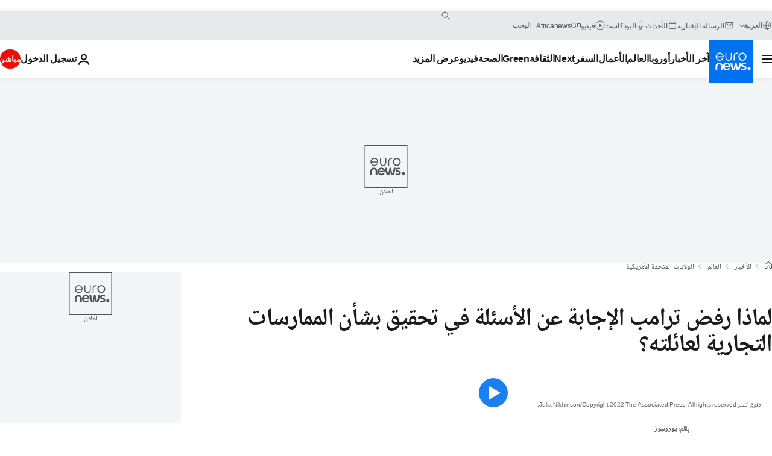

--- FILE ---
content_type: application/javascript
request_url: https://ml314.com/utsync.ashx?pub=&adv=&et=0&eid=84280&ct=js&pi=&fp=&clid=&if=0&ps=&cl=&mlt=&data=&&cp=https%3A%2F%2Farabic.euronews.com%2F2022%2F08%2F10%2Ftrump-refuses-to-answer-questions-in-an-investigation-into-his-familys-business-practices&pv=1762882072982_wscw28vhr&bl=en-us@posix&cb=1175394&return=&ht=&d=&dc=&si=1762882072982_wscw28vhr&cid=&s=1280x720&rp=&v=2.8.0.252
body_size: 772
content:
_ml.setFPI('3656819893839331330');_ml.syncCallback({"es":true,"ds":true});_ml.processTag({ url: 'https://dpm.demdex.net/ibs:dpid=22052&dpuuid=3656819893839331330&redir=', type: 'img' });
_ml.processTag({ url: 'https://idsync.rlcdn.com/395886.gif?partner_uid=3656819893839331330', type: 'img' });
_ml.processTag({ url: 'https://match.adsrvr.org/track/cmf/generic?ttd_pid=d0tro1j&ttd_tpi=1', type: 'img' });
_ml.processTag({ url: 'https://ib.adnxs.com/getuid?https://ml314.com/csync.ashx%3Ffp=$UID%26person_id=3656819893839331330%26eid=2', type: 'img' });
